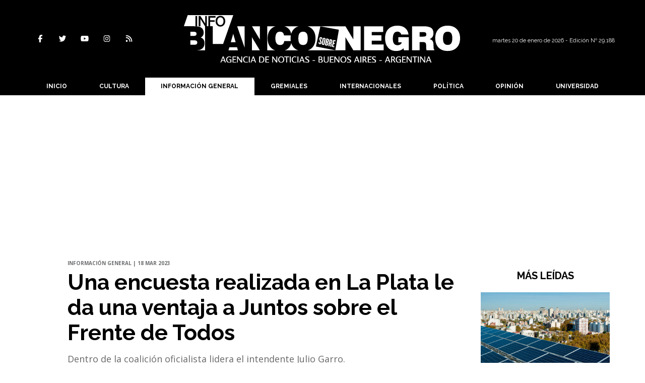

--- FILE ---
content_type: text/html; charset=utf-8
request_url: https://www.infoblancosobrenegro.com/nota/95115/una-encuesta-realizada-en-la-plata-le-da-una-ventaja-a-juntos-sobre-el-frente-de-todos/
body_size: 14224
content:
<!doctype html>
<html class="no-js" lang="es">

<head>

<base href="https://www.infoblancosobrenegro.com/">
<meta charset="utf-8">
<meta name="viewport"	 content="width=device-width , initial-scale=1, user-scalable=yes, minimum-scale=0.5, maximum-scale=2.0">
<meta name="language" content="es_ES"/>
<meta name="format-detection" content="telephone=no">
<meta name="generator" content="Vork.com.ar 2.0" />
<meta name="robots"	 content="index, follow" />
<meta itemprop="description" name="description" content="Dentro de la coalición oficialista lidera el intendente Julio Garro." />
<meta itemprop="keywords" name="keywords"content="Una, encuesta, realizada, en, La, Plata, le, da, una, ventaja, a, Juntos, sobre, el, Frente, de, Todos" />


<!-- Twitter Card data -->
<meta name="twitter:card" content="summary">
<meta name="twitter:site" content="@@infoblancosobre">
<meta name="twitter:title" content="Una encuesta realizada en La Plata le da una ventaja a Juntos sobre el Frente de Todos - Info Blanco Sobre Negro">
<meta name="twitter:description" content="Dentro de la coalición oficialista lidera el intendente Julio Garro.">
<meta name="twitter:creator" content="@@infoblancosobre">
<meta name="twitter:image" content="https://www.infoblancosobrenegro.com/uploads/noticias/2/2023/03/20230318092904_juntos.jpg">

<!-- Open Graph data -->
<meta property="og:title" content="Una encuesta realizada en La Plata le da una ventaja a Juntos sobre el Frente de Todos - Info Blanco Sobre Negro" />
<meta property="og:type" content="article" />
<meta property="og:url" content="https://www.infoblancosobrenegro.com/nota/95115/una-encuesta-realizada-en-la-plata-le-da-una-ventaja-a-juntos-sobre-el-frente-de-todos/" />
<meta property="og:image" content="https://www.infoblancosobrenegro.com/uploads/noticias/2/2023/03/20230318092904_juntos.jpg" />
<meta property="og:description" content="Dentro de la coalición oficialista lidera el intendente Julio Garro." />
<meta property="og:site_name" content="Info Blanco Sobre Negro" />
<meta property="og:locale" content="es_LA" />

<meta name="news_keywords" content="Una, encuesta, realizada, en, La, Plata, le, da, una, ventaja, a, Juntos, sobre, el, Frente, de, Todos" />
<meta property="article:tag" content="Una, encuesta, realizada, en, La, Plata, le, da, una, ventaja, a, Juntos, sobre, el, Frente, de, Todos">
<meta property="article:section" content="Información General">
<link rel="canonical" href="https://www.infoblancosobrenegro.com/nota/95115/una-encuesta-realizada-en-la-plata-le-da-una-ventaja-a-juntos-sobre-el-frente-de-todos/">
<link rel="author" href="./humans.txt" />
<link rel="shortcut icon" href="./uploads/cliente/favicon/20210804110325_cropped-sin-titulo-1-mesa-de-trabajo-1.png" type="image/png">
<link rel="apple-touch-icon-precomposed" href="./uploads/cliente/touch-icons/apple-touch-icon-precomposed/20210804110325_cropped-sin-titulo-1-mesa-de-trabajo-1.png">
<link rel="apple-touch-icon-precomposed" sizes="72x72" href="./uploads/cliente/touch-icons/apple-touch-icon-72x72-precomposed/20210804110325_cropped-sin-titulo-1-mesa-de-trabajo-1.png">
<link rel="apple-touch-icon-precomposed" sizes="76x76" href="./uploads/cliente/touch-icons/apple-touch-icon-76x76-precomposed/20210804110325_cropped-sin-titulo-1-mesa-de-trabajo-1.png">
<link rel="apple-touch-icon-precomposed" sizes="114x114" href="./uploads/cliente/touch-icons/apple-touch-icon-114x114-precomposed/20210804110325_cropped-sin-titulo-1-mesa-de-trabajo-1.png">
<link rel="apple-touch-icon-precomposed" sizes="120x120" href="./uploads/cliente/touch-icons/apple-touch-icon-120x120-precomposed/20210804110325_cropped-sin-titulo-1-mesa-de-trabajo-1.png">
<link rel="apple-touch-icon-precomposed" sizes="152x152" href="./uploads/cliente/touch-icons/apple-touch-icon-152x152-precomposed/20210804110325_cropped-sin-titulo-1-mesa-de-trabajo-1.png">
<link rel="apple-touch-icon-precomposed" sizes="144x144" href="./uploads/cliente/touch-icons/apple-touch-icon-144x144-precomposed/20210804110325_cropped-sin-titulo-1-mesa-de-trabajo-1.png">
<link rel="apple-touch-icon" href="./uploads/cliente/touch-icons/touch-icon-192x192/20210804110325_cropped-sin-titulo-1-mesa-de-trabajo-1.png">
<link rel="stylesheet" href="./style/style_1744657198.min.css"> 
<link href="https://fonts.googleapis.com/css?family=Raleway:regular,700" rel="stylesheet">
<link href="https://fonts.googleapis.com/css?family=Open+Sans:regular,700" rel="stylesheet">

 <style>

 .ftitulo{ font-family: Raleway, sans-serif; }
 .ftitulo.bold, .ftitulo .bold{ font-weight: 700; }
 .fparrafo{ font-family: Open Sans, sans-serif; }
 </style>
  <link rel="stylesheet" href="./js/owlcarousel/assets/owl.carousel.min_1744657197.min.css"> 
	<link rel="stylesheet" href="./js/owlcarousel/assets/owl.theme.default.min_1744657197.min.css"> 
<script src="https://code.jquery.com/jquery-3.3.1.js"  integrity="sha256-2Kok7MbOyxpgUVvAk/HJ2jigOSYS2auK4Pfzbm7uH60="  crossorigin="anonymous"></script>
<title>Una encuesta realizada en La Plata le da una ventaja a Juntos sobre el Frente de Todos - Info Blanco Sobre Negro</title>
<meta http-equiv="refresh" content="1800 ">

<link rel="stylesheet" href="./style/selection-sharer_1744657198.min.css"> 

	<script type="application/ld+json">
	{
	  "@context": "http://schema.org",
	  "@graph":[
			{
				"@type": "NewsArticle",
				"name":"Info Blanco Sobre Negro",
				"url":"https://www.infoblancosobrenegro.com/",
				"sameAs":[
					"https://www.facebook.com/Infoblancosobre/",
					"https://www.instagram.com/infoblancosobre/"
				],
				"logo":{
					"@type":"ImageObject",
					"@id":"https://www.infoblancosobrenegro.com/#logo",
					"inLanguage":"es-AR",
					"url":"./uploads/cliente/marca/20210813105119_info-blanco-sobre-negro-logo-ok.svg",
					"contentUrl":"./uploads/cliente/marca/20210813105119_info-blanco-sobre-negro-logo-ok.svg",
					"width": 214,
	        		"height": 60,
					"caption":"Info Blanco Sobre Negro"
				},
				"image":{
					"@id":"https://www.infoblancosobrenegro.com/#logo"
				}
			},

			{
				"@type":"WebSite",
				"@id":"https://www.infoblancosobrenegro.com/#website",
				"url":"https://www.infoblancosobrenegro.com/",
				"name":"Info Blanco Sobre Negro",
				"description":"Noticias, datos, comentarios, opinión, debate .  La Plata, Berisso, Ensenada, Provincia de Buenos Aires.",
				"publisher":{
				"@id":"https://www.infoblancosobrenegro.com/#organization"
			},
			"potentialAction":[
					{
						"@type":"SearchAction",
						"target":{
							"@type":"EntryPoint",
							"urlTemplate":"https://www.infoblancosobrenegro.com/resultados/?q={search_term_string}"
						},
					"query-input":"required name=search_term_string"
					}
				],
				"inLanguage":"es-AR"
			},

			{
				"@type":"ImageObject",
				"@id":"https://www.infoblancosobrenegro.com/uploads/noticias/2/2023/03/20230318092904_juntos.jpg",
				"inLanguage":"es-AR",
				"url":"https://www.infoblancosobrenegro.com/uploads/noticias/2/2023/03/20230318092904_juntos.jpg",
				"contentUrl":"https://www.infoblancosobrenegro.com/uploads/noticias/2/2023/03/20230318092904_juntos.jpg",
				"width":780,
				"height":446
			},


			{
				"@type":"WebPage",
				"@id":"https://www.infoblancosobrenegro.com/nota/95115/una-encuesta-realizada-en-la-plata-le-da-una-ventaja-a-juntos-sobre-el-frente-de-todos/#webpage",
				"url":"https://www.infoblancosobrenegro.com/nota/95115/una-encuesta-realizada-en-la-plata-le-da-una-ventaja-a-juntos-sobre-el-frente-de-todos/",
				"name":"Una encuesta realizada en La Plata le da una ventaja a Juntos sobre el Frente de Todos - Info Blanco Sobre Negro - Info Blanco Sobre Negro",
				"isPartOf":{
					"@id":"https://www.infoblancosobrenegro.com/#website"
				},
				"primaryImageOfPage":{
					"@id":"https://www.infoblancosobrenegro.com/nota/95115/una-encuesta-realizada-en-la-plata-le-da-una-ventaja-a-juntos-sobre-el-frente-de-todos/#primaryimage"
				},
				"datePublished":"", 
				"description":"Dentro de la coalición oficialista lidera el intendente Julio Garro.",
				"breadcrumb":{
					"@id":"https://www.infoblancosobrenegro.com/nota/95115/una-encuesta-realizada-en-la-plata-le-da-una-ventaja-a-juntos-sobre-el-frente-de-todos/#breadcrumb"
				},
				"inLanguage":"es-AR",
				"potentialAction":[
					{
						"@type":"ReadAction",
						"target":[
							"https://www.infoblancosobrenegro.com/nota/95115/una-encuesta-realizada-en-la-plata-le-da-una-ventaja-a-juntos-sobre-el-frente-de-todos/"
						]
					}
				]
			},

			{
				"@type":"BreadcrumbList",
				"@id":"https://www.infoblancosobrenegro.com/nota/95115/una-encuesta-realizada-en-la-plata-le-da-una-ventaja-a-juntos-sobre-el-frente-de-todos/#breadcrumb",
				"itemListElement":[
					{
					"@type":"ListItem",
					"position":1,
					"name":"Inicio",
					"item":"https://www.infoblancosobrenegro.com/"
					},
					{
					"@type":"ListItem",
					"position":2,
					"name":"Una encuesta realizada en La Plata le da una ventaja a Juntos sobre el Frente de Todos - Info Blanco Sobre Negro"
					}
				]
			},

			{
				"@type":"Article",
				"@id":"https://www.infoblancosobrenegro.com/nota/95115/una-encuesta-realizada-en-la-plata-le-da-una-ventaja-a-juntos-sobre-el-frente-de-todos/#article",
				"isPartOf":{
					"@id":"https://www.infoblancosobrenegro.com/nota/95115/una-encuesta-realizada-en-la-plata-le-da-una-ventaja-a-juntos-sobre-el-frente-de-todos/#webpage"
				},
				"headline":"Una encuesta realizada en La Plata le da una ventaja a Juntos sobre el Frente de Todos - Info Blanco Sobre Neg",
				"datePublished":"",
				"mainEntityOfPage":{
					"@id":"https://www.infoblancosobrenegro.com/nota/95115/una-encuesta-realizada-en-la-plata-le-da-una-ventaja-a-juntos-sobre-el-frente-de-todos/#webpage"
				},
				"publisher":{
					"@id":"https://www.infoblancosobrenegro.com/nota/95115/una-encuesta-realizada-en-la-plata-le-da-una-ventaja-a-juntos-sobre-el-frente-de-todos/#organization"
				},
				"image":{
					"@id":"https://www.infoblancosobrenegro.com/nota/95115/una-encuesta-realizada-en-la-plata-le-da-una-ventaja-a-juntos-sobre-el-frente-de-todos/#primaryimage"
				},
				"thumbnailUrl":"https://www.infoblancosobrenegro.com/uploads/noticias/2/2023/03/20230318092904_juntos.jpg",
				"articleSection":[
					"Información General"
				],
				"inLanguage":"es-AR"
			},

			{
				"@type":"Person",
				"@id":"https://www.infoblancosobrenegro.com/#/schema/person/9872b5799921e369f8f7385806fbc970",
				"name":"Info Blanco Sobre Negro"
			}


		]
	}
	</script>

<link rel="stylesheet" href="https://cdnjs.cloudflare.com/ajax/libs/OwlCarousel2/2.3.4/assets/owl.carousel.css">
<link rel="stylesheet" href="https://cdnjs.cloudflare.com/ajax/libs/OwlCarousel2/2.3.4/assets/owl.theme.default.min.css">
<style>.owl-theme .owl-nav.disabled+.owl-dots{
	margin-top:0px;
	margin-bottom:10px;
}</style>
<script src="https://cdnjs.cloudflare.com/ajax/libs/OwlCarousel2/2.3.4/owl.carousel.min.js"></script>
<script async src="https://pagead2.googlesyndication.com/pagead/js/adsbygoogle.js?client=ca-pub-4074173685826922" crossorigin="anonymous"></script>

<!-- Google tag (gtag.js) -->
<script async src="https://www.googletagmanager.com/gtag/js?id=G-PHR2HT7S6P"></script>
<script>
  window.dataLayer = window.dataLayer || [];
  function gtag(){dataLayer.push(arguments);}
  gtag('js', new Date());

  gtag('config', 'G-PHR2HT7S6P');
</script>
</head>
<!--                            
                               ====                         
                            =========                       
                        ====        ===                     
                     ====    +++++   ====                   
                   ===    ++++++++++   ===                  
                   ===   ++++++++++++    ===                
                    ===    +++++++++    ======              
                     ===    +++++     ==========            
                      ====        =====       ====    
                        ===    =====     +++    ====  
                        =========     ++++++++    ==== 
                        =======     ++++++++++++    ===
                      =========    +++++++++++++++    ===
                   =====     ====    +++++++++++++    ====
               ======         ====    ++++++++++      ====
            ======     ++++     ===    ++++++      ======
          =====      ++++++++    ====           ======
         ====     ++++++++++++    ====        ======
        ====     ++++++++++++++     ====   ======
        =====    +++++++++++++++    ===========
         ====    +++++++++++++     ========
          ====    ++++++++++       =====
           ====     ++++++       ======
            ====     +++       ======
             ====           ======
              ====        ======
               =====   =======
                ===========
                 ========            
                                                                        
 
 =============================================================================
 diseño y programación
 http://www.vork.com.ar
 info@vork.com.ar
 
 -->
<body class="bgbody nota">

<section class="ftitulo">
	<header class="d-none d-md-block bgprincipal" id="header_vorknews">
		<div class="boxed auto pl10 pr10 pt30 pb30">
			<div class="row">
				<div class="col-sm-4 equalheight tal modulo_redes_sociales align-middle">
					<div class="w100p">
						<div class="links_redes_sociales">
			<a class="dib" href="https://www.facebook.com/Infoblancosobre/" target="_blank">
		<span class="fa-stack fa-md mr dib">
		  <i class="fas cprincipal fa-circle fa-stack-2x"></i>
		  <i class="fab cwhite  fa-facebook-f fa-stack-1x fz15"></i>
		</span>
	</a>
	
		<a class="dib" href="https://twitter.com/infoblancosobre" target="_blank">
		<span class="fa-stack fa-md mr dib">
		  <i class="fas cprincipal fa-circle fa-stack-2x"></i>
		  <i class="fab cwhite  fa-twitter fa-stack-1x fz15"></i>
		</span>
	</a>
	
		<a class="dib" href="https://www.youtube.com/channel/UCgHfIx_Svq0YhbWiAwbUheQ" target="_blank">
		<span class="fa-stack fa-md mr dib">
		  <i class="fas cprincipal fa-circle fa-stack-2x"></i>
		  <i class="fab cwhite  fa-youtube fa-stack-1x fz15"></i>
		</span>
	</a>
	
		<a class="dib" href="https://www.instagram.com/infoblancosobre/" target="_blank">
		<span class="fa-stack fa-md mr dib">
		  <i class="fas cprincipal fa-circle fa-stack-2x"></i>
		  <i class="fab cwhite  fa-instagram fa-stack-1x fz15"></i>
		</span>
	</a>
	
		<a class="dib" href="./rss" target="_blank">
		<span class="fa-stack fa-md mr dib">
		  <i class="fas cprincipal fa-circle fa-stack-2x"></i>
		  <i class="fa cwhite fa-rss fa-stack-1x fz15"></i>
		</span>
	</a>
	</div>
					</div>
				</div>
				<!-- <div class="col-md-3 tac equalheight modulo_clima d-none d-md-flex">
					<div class="middle_magic">
						<div>
													</div>
					</div>
				</div> -->
				<div class="col-sm-5 equalheight modulo_logo">
					<div class="w100p vertical-center horizontal-center">
						<a href="./" class="db mr50" id="logo"><img src="./uploads/cliente/marca/20210813105119_info-blanco-sobre-negro-logo-ok.svg" width="550" class="db auto" alt="Info Blanco Sobre Negro" ></a>
					</div>
				</div>
				<div class="col-sm-3 equalheight modulo_buscador align-middle">
					<div class="vertical-center">
						<div class="tar pt5p w100p">
							<div class="fz11 lh18 tar mb5">
								<span class="capitalize cwhite">martes 20 de enero de 2026  - Edición Nº 29.188
</span>
							</div>
													</div>
					</div>
				</div>
			</div>
		</div>
		<div class="bgprincipal">
			
<script src="./js/menu_vorknews_1744657197.min.js"></script> 
<nav id="menu_header_vorknews" class="ftitulo fz12 ttu lh35 lsn tac auto boxed">
	<ul class="w100p" style="display: inline-flex;justify-content: space-between;">

			<li class="dib">
				<a class="tdn pl10 pr10 cwhite btn-principal db hover_menu bgprincipal  " href="./">Inicio</a>
			</li>
						<li class="dib ">
				<a class="tdn pl10 pr10 cwhite btn-principal db hover_menu bgprincipal "  href="./seccion/cultura/">Cultura</a>
							</li>
						<li class="dib ">
				<a class="tdn pl10 pr10 cwhite btn-principal db hover_menu bgprincipal active"  href="./seccion/informacion-general/">Información General</a>
							</li>
						<li class="dib ">
				<a class="tdn pl10 pr10 cwhite btn-principal db hover_menu bgprincipal "  href="./seccion/gremiales/">Gremiales</a>
							</li>
						<li class="dib ">
				<a class="tdn pl10 pr10 cwhite btn-principal db hover_menu bgprincipal "  href="./seccion/internacionales/">Internacionales</a>
							</li>
						<li class="dib ">
				<a class="tdn pl10 pr10 cwhite btn-principal db hover_menu bgprincipal "  href="./seccion/politica/">Política</a>
							</li>
						<li class="dib ">
				<a class="tdn pl10 pr10 cwhite btn-principal db hover_menu bgprincipal "  href="./seccion/opinion/">Opinión</a>
							</li>
						<li class="dib ">
				<a class="tdn pl10 pr10 cwhite btn-principal db hover_menu bgprincipal "  href="./seccion/universidad/">Universidad</a>
							</li>
				
	</ul>
</nav>
<script>
 $(document).ready(function() {
	 $("#menu_header_vorknews .menu-dropdown > a").click(function(e){
			e.preventDefault();
		});
		$("#menu_header_vorknews .menu-dropdown").hover(function(e){
			var text = $(this).find(".more").text();
			$(this).find(".more").text(
				text == "+" ? "-" : "+"
			);
 		});
	acomoda_menu();
 })
</script> 













<!-- Menu anterior -->
<!--<nav id="menu_header_vorknews" class="ftitulo fz12 ttu lh35 lsn tac auto boxed">
	<ul class="lsn">
		<div class="row around-xs ml0 mr0">
			<li class="col-xs">
				<a class="tdn cwhite btn-principal db hover_menu bgsecundario  " href="./">Inicio</a>
			</li>
						<li class="col-xs ">
				<a class="tdn cwhite btn-principal db hover_menu bgsecundario " href="./seccion/cultura/">Cultura</a>
							</li>
						<li class="col-xs ">
				<a class="tdn cwhite btn-principal db hover_menu bgsecundario active" href="./seccion/informacion-general/">Información General</a>
							</li>
						<li class="col-xs ">
				<a class="tdn cwhite btn-principal db hover_menu bgsecundario " href="./seccion/gremiales/">Gremiales</a>
							</li>
						<li class="col-xs ">
				<a class="tdn cwhite btn-principal db hover_menu bgsecundario " href="./seccion/internacionales/">Internacionales</a>
							</li>
						<li class="col-xs ">
				<a class="tdn cwhite btn-principal db hover_menu bgsecundario " href="./seccion/politica/">Política</a>
							</li>
						<li class="col-xs ">
				<a class="tdn cwhite btn-principal db hover_menu bgsecundario " href="./seccion/opinion/">Opinión</a>
							</li>
						<li class="col-xs ">
				<a class="tdn cwhite btn-principal db hover_menu bgsecundario " href="./seccion/universidad/">Universidad</a>
							</li>
					</div>
	</ul>
</nav>
<script>
 $(document).ready(function() {
	 $("#menu_header_vorknews .menu-dropdown > a").click(function(e){
			e.preventDefault();
		});
 })
</script>-->
		</div>
	</header>
<div class="w100p z9999 db dn-md" id="menu_header_fixed">
	<div class="barra_muestra_menu p10 bgprincipal ">
		<div class="row middle-xs">
			<a href="./" class="col-xs tal logo-botonera">
				<img src="./uploads/cliente/logo_botonera/20210810094650_info-blanco-sobre-negro-logo-cabecera.svg" alt="" class="ml10" style="height: 39px;" >
			</a>

			<div class="col-3 dn dn-lg">
				<div id="search" class="">
	<form action="./resultados/" class="posr"  method="get"  class="form-buscador">
		<input type="text" placeholder="Buscar" class="fz11 ftitulo bgwhite p9" name="q" required style="color: rgb(153, 153, 153);border:none;border-radius:0px;"><button type="submit" class="posa top right mr8 mt3  ctextlight" id="boton-buscador"><i class="fa fa-search"></i></button>
	</form>
</div>



<script>
$(function() {
	var form = $('.form-buscador');

	form.each(function(index) {
		$(this).vorkForm({
			sendMethod:   "submit",             			submitButton: "#boton-buscador", 			onErrors: function(m) {
			}
		});
	});
});
</script>
			</div>

			<div class="col-3 tar ftitulo cwhite pr10 fz15 bold lh18 dn dib-md ">
				<span class="capitalize">20/01/2026</span>  - Edición Nº 29.188
			</div>

			<a href="javascript:;" class="dib muestra_menu col tar last-xs">
				<i id="icon-menu" class="fa fa-bars fa-2x cwhite"></i>
			</a>
		</div>
		<div class="row">
		<nav class="menu-mobile fz12 ttu lh35 lsn tac  left dn bgsecundario" style="margin: auto;
    text-align: center;height:100vh;background:transparent;padding-top:50px;max-width: 450px !important;">
			<ul class="lsn">
				<li class="db">
					<a class="tdn cwhite btn-principal dib fz14 hover_menu w100p  bgprincipal bgprincipal-hover  " href="./">Inicio</a>
				</li>
									<li class="db ">
						<a class="tdn cwhite fz14 btn-principal dib hover_menu w100p  bgprincipal bgprincipal-hover " href="./seccion/cultura/">Cultura</a>
											</li>
									<li class="db ">
						<a class="tdn cwhite fz14 btn-principal dib hover_menu w100p  bgprincipal bgprincipal-hover active" href="./seccion/informacion-general/">Información General</a>
											</li>
									<li class="db ">
						<a class="tdn cwhite fz14 btn-principal dib hover_menu w100p  bgprincipal bgprincipal-hover " href="./seccion/gremiales/">Gremiales</a>
											</li>
									<li class="db ">
						<a class="tdn cwhite fz14 btn-principal dib hover_menu w100p  bgprincipal bgprincipal-hover " href="./seccion/internacionales/">Internacionales</a>
											</li>
									<li class="db ">
						<a class="tdn cwhite fz14 btn-principal dib hover_menu w100p  bgprincipal bgprincipal-hover " href="./seccion/politica/">Política</a>
											</li>
									<li class="db ">
						<a class="tdn cwhite fz14 btn-principal dib hover_menu w100p  bgprincipal bgprincipal-hover " href="./seccion/opinion/">Opinión</a>
											</li>
									<li class="db ">
						<a class="tdn cwhite fz14 btn-principal dib hover_menu w100p  bgprincipal bgprincipal-hover " href="./seccion/universidad/">Universidad</a>
											</li>
								<li class="db bgprincipal search-container" style="padding-top:30px;">
					<div id="search-mobile" class="p5 ">
						<form action="./resultados/" class="posr"  method="get" class="form-buscador" >
							<input type="text" style="border: none;border-radius: 0px;" placeholder="Buscar" id="input-buscar-mobile" class="fz11 ftitulo bgwhite p9 bdn" name="q" required="required" style="color: rgb(153, 153, 153);"><button type="submit" class="posa top right mr8 ctextlight" id="boton-buscador"><i class="fa fa-search"></i></button>
						</form>
					</div>

				</li>
				<li  style="padding-top:10px;">
				<div class="links_redes_sociales">
											<a class="dib" href="https://www.facebook.com/Infoblancosobre/" target="_blank">
						<span class="fa-stack fa-md mr dib">
						<i class="fas cprincipal fa-circle fa-stack-2x"></i>
						<i class="fab cwhite  fa-facebook-f fa-stack-1x fz18"></i>
						</span>
					</a>
					
										<a class="dib" href="https://twitter.com/infoblancosobre" target="_blank">
						<span class="fa-stack fa-md mr dib">
						<i class="fas cprincipal fa-circle fa-stack-2x"></i>
						<i class="fab cwhite  fa-twitter fa-stack-1x fz18"></i>
						</span>
					</a>
					
										<a class="dib" href="https://www.youtube.com/channel/UCgHfIx_Svq0YhbWiAwbUheQ" target="_blank">
						<span class="fa-stack fa-md mr dib">
						<i class="fas cprincipal fa-circle fa-stack-2x"></i>
						<i class="fab cwhite  fa-youtube fa-stack-1x fz18"></i>
						</span>
					</a>
					
										<a class="dib" href="https://www.instagram.com/infoblancosobre/" target="_blank">
						<span class="fa-stack fa-md mr dib">
						<i class="fas cprincipal fa-circle fa-stack-2x"></i>
						<i class="fab cwhite  fa-instagram fa-stack-1x fz18"></i>
						</span>
					</a>
					
										<a class="dib" href="./rss" target="_blank">
						<span class="fa-stack fa-md mr dib">
						<i class="fas cprincipal fa-circle fa-stack-2x"></i>
						<i class="fa cwhite fa-rss fa-stack-1x fz18"></i>
						</span>
					</a>
					</div>

				</li>
			</ul>
		</nav>
		</div>

	</div>
</div>
<script>
 let menu=false;
 $(document).ready(function() {
	 $(".menu-mobile .menu-dropdown > a").click(function(e){
			e.preventDefault();
			$(".menu-mobile>ul>li").not(".menu-dropdown, .search-container").slideToggle();
			$(this).siblings("ul").slideToggle();

			var text = $(this).find(".more").text();
			$(this).find(".more").text(
				text == "+" ? "-" : "+"
			);
		});
	$('#icon-menu').click(function (e) { 
		if(!menu){
			$('#icon-menu').removeClass('fa-bars');
			$('#icon-menu').addClass('fa-bars');
			menu=true;
		}else{
			$('#icon-menu').addClass('fa-bars');
			$('#icon-menu').removeClass('fa-bars');
			menu=false;
		}
	});
 })
</script>
<div class="bgcaja boxed auto">
	<section id="main" class="pb20">
		<div class="row">
			<div id="columna-noticia-1" class="col-12 col-md-9">
								<div class="row pb3p">
					<div class="pt3p pb3p col-offset-0 col-md-offset-1 col-12 col-md-11 nota-encabezado">
						<h4 class="fparrafo clightgrey bold fz10 lh15 ttu mb5">Información General | 18 mar 2023</h4>
						<h3 class="fparrafo cprincipal bold fz12 lh16 ttu mb5"></h3>
						<h1 class="ftitulo cblack fz43 mb15 bold lh50">Una encuesta realizada en La Plata le da una ventaja a Juntos sobre el Frente de Todos</h1>
						<h2 class="fparrafo ctext fz18 lh25">Dentro de la coalición oficialista lidera el intendente Julio Garro.</h2>
						<hr class="mt2p bdb bdtextlight">
					</div>
											<div class="col-offset-0 col-md-offset-1 col-12 col-md-11">
							<div class="owl-carousel owl-theme carousel-nota">
																							    <div class="item">
										<img src="./uploads/noticias/5/2023/03/20230318092904_juntos.jpg" class="maw100pc" alt="">
																					<div class="epigrafe">Garro en la inauguración de un nuevo local en la ciudad</div>
																			</div>
															</div>
						</div>
										<!-- TAGS -->
											<div class="col-12 col-md-10 col-md-offset-2 fz10 lh12">
							<div class="bdb bdtextlight tar mt5 pt8 pb8">
								<span class='cprincipal'>TAGS: </span>
								<a href="./tag/69/La Plata" class="ctext cprincipal-hover">LA PLATA</a>, <a href="./tag/245/Frente de Todos" class="ctext cprincipal-hover">FRENTE DE TODOS</a>, <a href="./tag/380/Victoria Tolosa Paz" class="ctext cprincipal-hover">VICTORIA TOLOSA PAZ</a>, <a href="./tag/1018/julio garro" class="ctext cprincipal-hover">JULIO GARRO</a>, <a href="./tag/2572/juntos" class="ctext cprincipal-hover">JUNTOS</a>, <a href="./tag/91351/CB Consultora" class="ctext cprincipal-hover">CB CONSULTORA</a>							</div>
						</div>
										<div class="col-12 col-md-10 col-md-offset-2 fz10 lh12">
						<div class="bdb bdtextlight tar mb8 pt8 pb8">
							<div class="sharethis-inline-share-buttons"></div>
						</div>
					</div>
				</div>
								<div class="row">
					



					<script>
					$(function(){
						var div_relacionadas_internas=[];
												parrafos_nota = $('.texto_nota p').length;
						cada_tres = 3;
						$.each(div_relacionadas_internas, function( index, value ) {
						$('.texto_nota p:nth-child('+cada_tres+')').before(div_relacionadas_internas[index]);
						cada_tres = cada_tres+3;
						});
						consoe.log("pone");

					});
				</script>


					<div class="col-12 col-md-2 fparrafo fz10 lh14 posr ctext columnista">
											</div>


					<div class="col-12 col-md-10 fparrafo ctext fz16 lh28 mb20">
						<style>
							.wysiwyg figure video{
								width:100%;
							}
						</style>
						<div class="wysiwyg mb15 texto_nota" style="color:black;line-height:30px;">
														<p>Una encuesta de CB Consultora realizada en la ciudad de La Plata a más de mil personas posiciona al intendente local, Julio Garro, con un 56 % de imagen positiva en la gestión y una diferencia de 12 puntos contra cuatro candidatos del Frente de Todos, entre ellos Tolosa Paz y el ex intendente Julio Alak.</p>

<p>Además, el espacio de Juntos aparece como el más elegido en la capital de la provincia, con un 41% de intención de votos de cara a las próximas elecciones, seguido por el Frente de Todos con el 33%. </p>

<p> </p>

<p style="text-align: center;"><img alt="" src="/vadmin/js/ckeditor/../../../uploads/ckeditor/2023/03/20230318092528_whatsapp-image-2023-03-17-at-21-45-02.jpg" style="width: 730px; height: 338px;" /></p>

<p> </p>

<p>En relación con la interna, Garro consolida una amplia ventaja sobre otros dirigentes del espacio que buscan competir en una interna electoral, al consolidar un 32.1% de los votos en una eventual interna, seguido por el exdiputado radical Sergio Panella, que trabaja políticamente con Maximiliano Abad y aparece segundo en intención de votos con el 5.6%; y los dirigentes Daniel Lipovetsky con el 2.1% y Juan Pablo Allan con el 1.9%. </p>

<p>Por el lado del Frente de Todos la principal alternativa, según la encuesta de CB Consultora, es la ministra de Desarrollo Social de la Nación, Victoria Tolosa Paz, con una intención de votos del 12.1%, seguida por el ministro de Justicia de la provincia y ex intendente de La Plata, Julio Alak, con el 11.5%.  Dentro de este mismo espacio, el concejal Luis Arias mide 5.8% y Guillermo Escudero el 4.2%.</p>

<p> </p>

<p style="text-align: center;"><img alt="" src="/vadmin/js/ckeditor/../../../uploads/ckeditor/2023/03/20230318092547_whatsapp-image-2023-03-17-at-21-45-02-1.jpg" style="width: 730px; height: 338px;" /></p>

<p> </p>

<p>En el segmento de candidato a gobernador, Juntos cosecha un 26.6% de intención de votos, con Diego Santilli que se lleva el 19.3% y Cristian Ritondo con el 7.3%; y el Frente de Todos, con el actual gobernador Áxel Kicillof, se encuentra con un respaldo del 24.8%. </p>

<p>Finalmente, en la categoría a candidatos a Presidente, la interna de Horacio Rodríguez Larreta con Patricia Bullrich concentra el 33.1% de los votos, quedando el actual Jefe de Gobierno porteño con un 15.1% de los votos, la líder del PRO con 14.3% y María Eugenia Vidal con 4.2%. </p>

<p>Por el lado del Frente de Todos, Cristina Fernández de Kirchner aparece como la mejor opción para el oficialismo nacional en La Plata con el 19.7%, seguida por Sergio Massa con el 7.8% y Alberto Fernández con el 3.6%, dejando al actual oficialismo nacional con una intención de voto del 31.2%.</p>

<p> </p>

<p style="text-align: center;"><img alt="" src="/vadmin/js/ckeditor/../../../uploads/ckeditor/2023/03/20230318092605_whatsapp-image-2023-03-17-at-21-45-03.jpg" style="width: 730px; height: 338px;" /></p>						</div>
						<div id="modulo_banners_bajo_noticia" class="">
</div>							<section id="facebook_comments">
				<span class="ctitulo fz22 bold ftitulo lh36 mb15">OPINÁ, DEJÁ TU COMENTARIO:</span>
		<div class="fb-comments" data-href="https://www.infoblancosobrenegro.com/nota/95115/una-encuesta-realizada-en-la-plata-le-da-una-ventaja-a-juntos-sobre-el-frente-de-todos/" data-width="auto" data-num-posts="7"></div>
	</section>
						<!-- Composite Start -->
<div id="M816316ScriptRootC1332095"></div>
<script src="https://jsc.mgid.com/i/n/infoblancosobrenegro.com.1332095.js" async></script>
<!-- Composite End -->
						       
						<span class="ctitulo fz22 bold ftitulo lh36 mt3p dib ttu mb15">Más Noticias</span>
						<section id="mas-noticias" class="pt2p">
							<article class="noticia-18 bdb bdtextlight pb2p mb4p has_image ">
	<a href="./nota/111357/se-defendio-el-residente-del-hospital-san-martin-de-la-plata-suspendido-por-mensajes-discriminatorios-la-medida-es-ilegitima/" class="db">
		<div class="row">
							<div class="col-12 col-md-3 mb10">
					<figure class="posr">
						<div class="ovh">
							<img src="./uploads/noticias/3/2026/01/20260120084948_captura-de-pantalla-20-1-2026-84944-www-google-com.jpg" class="d-block d-md-none" alt="Se defendió el residente del Hospital San Martin de La Plata suspendido por mensajes discriminatorios: &quot;la medida es ilegítima&quot;">
							<img src="./uploads/noticias/4/2026/01/20260120084948_captura-de-pantalla-20-1-2026-84944-www-google-com.jpg" class="d-none d-md-block" alt="Se defendió el residente del Hospital San Martin de La Plata suspendido por mensajes discriminatorios: &quot;la medida es ilegítima&quot;">
						</div>
					</figure>
				</div>
						<div class="col-12 col-md-9 mb10">
				<h3 class="fparrafo cprincipal fz11 lh20 ttu bold">&quot;Carente de sustento&quot;</h3>
				<h2 class="ftitulo bold ctitle fz22 lh30">Se defendió el residente del Hospital San Martin de La Plata suspendido por mensajes discriminatorios: &quot;la medida es ilegítima&quot;</h2>
			</div>
		</div>
	</a>
</article>
<article class="noticia-18 bdb bdtextlight pb2p mb4p has_image ">
	<a href="./nota/111360/los-usuarios-de-provincia-compras-nbsp-podran-acceder-a-miles-de-productos-en-18-cuotas-sin-interes/" class="db">
		<div class="row">
							<div class="col-12 col-md-3 mb10">
					<figure class="posr">
						<div class="ovh">
							<img src="./uploads/noticias/3/2026/01/20260120115557_bbac.jpg" class="d-block d-md-none" alt="Los usuarios de Provincia Compras podrán acceder a miles de productos en 18 cuotas sin interés">
							<img src="./uploads/noticias/4/2026/01/20260120115557_bbac.jpg" class="d-none d-md-block" alt="Los usuarios de Provincia Compras podrán acceder a miles de productos en 18 cuotas sin interés">
						</div>
					</figure>
				</div>
						<div class="col-12 col-md-9 mb10">
				<h3 class="fparrafo cprincipal fz11 lh20 ttu bold">Del 20 al 23 de enero</h3>
				<h2 class="ftitulo bold ctitle fz22 lh30">Los usuarios de Provincia Compras podrán acceder a miles de productos en 18 cuotas sin interés</h2>
			</div>
		</div>
	</a>
</article>
<article class="noticia-18 bdb bdtextlight pb2p mb4p has_image ">
	<a href="./nota/111359/familiares-y-amigos-de-yanina-correa-concentraran-este-martes-nbsp-en-520-y-215-para-reclamar-que-se-intensifique-la-busqueda/" class="db">
		<div class="row">
							<div class="col-12 col-md-3 mb10">
					<figure class="posr">
						<div class="ovh">
							<img src="./uploads/noticias/3/2026/01/20260120113401_yanina.jpg" class="d-block d-md-none" alt="Familiares y amigos de Yanina Correa concentrarán este martes en 520 y 215 para reclamar que se intensifique la búsqueda">
							<img src="./uploads/noticias/4/2026/01/20260120113401_yanina.jpg" class="d-none d-md-block" alt="Familiares y amigos de Yanina Correa concentrarán este martes en 520 y 215 para reclamar que se intensifique la búsqueda">
						</div>
					</figure>
				</div>
						<div class="col-12 col-md-9 mb10">
				<h3 class="fparrafo cprincipal fz11 lh20 ttu bold">Abasto</h3>
				<h2 class="ftitulo bold ctitle fz22 lh30">Familiares y amigos de Yanina Correa concentrarán este martes en 520 y 215 para reclamar que se intensifique la búsqueda</h2>
			</div>
		</div>
	</a>
</article>
						</section>
						<div id="modulo_banners_bajo_relacionadas" class="">
</div>						<div id="modulo_banners_bajo_comentarios" class="">
</div>					</div>
				</div>
			</div>
			<div id="columna-noticia-2" class="col-12 col-md-3 mt-md-20">
				<aside>
		<script type="text/javascript" src="js/encuestas.js"></script>
		<section id="encuestas" class="mb10 tac">
			<div id='encuesta' class=""></div>
		</section>
		<div id="modulo_banners_bajo_encuesta" class="">
</div></aside>
				<aside id="notas_mas_leidas" class="bgwhite p10 mb15 mt15">
    <h1 class="ttu tac cprincipal bold fz20 lh26 mb10">MÁS LEÍDAS</h1>
    <article class="noticia-12g pb4p pt4p has_image ">
	<a href="./nota/111348/la-provincia-de-buenos-aires-reglamento-la-generacion-de-energia-renovable-de-forma-comunitaria/">
		<figure class="posr mb10">
			<div class="ovh">
				<img src="./uploads/noticias/3/2026/01/20260119100558_aa.jpg" alt="La Provincia de Buenos Aires reglamentó la generación de energía renovable de forma comunitaria" class="z9">
			</div>
		</figure>
		<div>
			<h2 class="ftitulo bold ctitle fz20 lh26">La Provincia de Buenos Aires reglamentó la generación de energía renovable de forma comunitaria</h2>
		</div>
		<div class="clear"></div>
	</a>
</article>
    <article class="noticia-12 bdt bdtextlight pb4p pt4p has_image ">
	<a href="./nota/111350/la-uta-y-las-camaras-empresarias-se-vuelven-a-reunir-para-continuar-con-la-paritaria/" class="db">
		<div class="row">
			<figure class="col-4 posr">
				<div class="ovh">
					<img src="./uploads/noticias/4/2026/01/20260119112455_ff.jpg" alt="La UTA y las cámaras empresarias se vuelven a reunir para continuar con la paritaria" class="z9">
				</div>
			</figure>
			<div class="pl4 col-8">
				<h4 class="ftitulo ctitle fz12 lh16">La UTA y las cámaras empresarias se vuelven a reunir para continuar con la paritaria</h4>
				<span class="fz11 ctitle"></span>
			</div>

		</div>
	</a>
</article>
<article class="noticia-12 bdt bdtextlight pb4p pt4p has_image ">
	<a href="./nota/111351/charlas-y-entrega-de-repelentes-en-la-plata-siguen-las-actividades-para-prevenir-el-hantavirus-y-el-dengue/" class="db">
		<div class="row">
			<figure class="col-4 posr">
				<div class="ovh">
					<img src="./uploads/noticias/4/2026/01/20260119172603_d.jpg" alt="Charlas y entrega de repelentes en La Plata: siguen las actividades para prevenir el hantavirus y el dengue" class="z9">
				</div>
			</figure>
			<div class="pl4 col-8">
				<h4 class="ftitulo ctitle fz12 lh16">Charlas y entrega de repelentes en La Plata: siguen las actividades para prevenir el hantavirus y el dengue</h4>
				<span class="fz11 ctitle"></span>
			</div>

		</div>
	</a>
</article>
<article class="noticia-12 bdt bdtextlight pb4p pt4p has_image ">
	<a href="./nota/111355/la-afa-extendio-una-semana-mas-el-mercado-de-pases/" class="db">
		<div class="row">
			<figure class="col-4 posr">
				<div class="ovh">
					<img src="./uploads/noticias/4/2026/01/20260119184526_afa.jpg" alt="La  AFA extendió una semana más el mercado de pases" class="z9">
				</div>
			</figure>
			<div class="pl4 col-8">
				<h4 class="ftitulo ctitle fz12 lh16">La  AFA extendió una semana más el mercado de pases</h4>
				<span class="fz11 ctitle"></span>
			</div>

		</div>
	</a>
</article>
<article class="noticia-12 bdt bdtextlight pb4p pt4p has_image ">
	<a href="./nota/111349/esta-afectado-el-suministro-de-agua-en-dos-zonas-de-los-hornos/" class="db">
		<div class="row">
			<figure class="col-4 posr">
				<div class="ovh">
					<img src="./uploads/noticias/4/2026/01/20260119104143_gg.jpg" alt="Está afectado el suministro de agua en dos zonas de Los Hornos" class="z9">
				</div>
			</figure>
			<div class="pl4 col-8">
				<h4 class="ftitulo ctitle fz12 lh16">Está afectado el suministro de agua en dos zonas de Los Hornos</h4>
				<span class="fz11 ctitle"></span>
			</div>

		</div>
	</a>
</article>
    <div class="clear"></div>
</aside>
<div id="modulo_banners_bajo_mas_leidas" class="">
</div>				
<script src="./js/vorkform/vorkform_1744657197.min.js"></script> 
<script type="text/javascript">
$(function() {
	$("#newsletter_form").vorkForm({
		errorClass: "error",                		sendMethod: "ajax",                 		submitButton: "#newsletter_submit", 		onSendEnd:function() {
			$('#newsletter_form').find('.boton').fadeOut(400)
			$('#newsletter_form').find('#newsletter_mail').val('Gracias!');
		}
	});
});
</script>

<div id="newsletter" class="p20 bgprincipal cfondo pt20 mb15">
	<h1 class="ftitulo fz24 lh26 cwhite">NEWSLETTER</h1>
	<p class="fz12 fparrafo cwhite">Suscríbase a nuestro boletín de noticias</p>
	<form id="newsletter_form" action="./ajax/newsletter.php" method="post" accept-charset="utf-8" class="posr">
		<input type="email" name="newsletter_mail" id="newsletter_mail" placeholder="Su email aquí" required="required" class="bdfondo bgwhite p8 fll ctext fparrafo fz12 g12"/>
		<a href="javascript:;" class="posa top right mr8 mt6" id="newsletter_submit"><i class="fa fa-chevron-right"></i></a>
		<div class="clear"></div>
	</form>
</div>
<div id="modulo_banners_bajo_newsletter" class="">
</div>				<div class="dn db-md">
									</div>
				<div class="ovh dn db-md">
									</div>
			</div>
		</div>
		<div id="modulo_banners_pie_de_pagina" class="">
</div>	</section>
</div>


<style type="text/css">
	.wysiwyg img{
			max-width: 100%;
			height: auto!important;
	}

	
	.wysiwyg div.embeddedContent {
		height: 0;
		overflow: hidden;
		padding-bottom: 56.25%;
		padding-top: 30px;
		position: relative;
    }
	.wysiwyg div.embeddedContent iframe, .wysiwyg div.embeddedContent object, .wysiwyg div.embeddedContent embed {
		height: 100%;
		left: 0;
		position: absolute;
		top: 0;
		width: 100%;
    }


	@media only screen and (max-width: 550px) {
		.relacionadas_internas{
			margin: 7% 0;
			padding: 10px 0 15px;
		}
		.relacionadas_internas > a .g3{
			width: 49.09457627%;
			padding-right: 10px;
		}
		.relacionadas_internas > a .g8{
			width: 49.09457627%;
			font-size: 16px;
			line-height: 21px;
		}

		.relacionadas_internas > a .g8 .volanta{
			display: none;
		}
	}
</style>
<footer class="bgblack bdrbl pt20 pb20">
	<div class="auto boxed">
		<div class="row">
			<div class="col-12 col-md-3 mb">
				<div class="vertical-center">
					<div class="w100p">
						<a href="./" class="dib w100p" id="logo"><img src="./uploads/cliente/logo_botonera/20210810094650_info-blanco-sobre-negro-logo-cabecera.svg" width="100%" alt="Info Blanco Sobre Negro" ></a>
					</div>
				</div>
			</div>
			<div class="col-12 col-md-9 tar social-container mb">
				<div class="links_redes_sociales">
			<a class="dib" href="https://www.facebook.com/Infoblancosobre/" target="_blank">
		<span class="fa-stack fa-md mr dib">
		  <i class="fas cprincipal fa-circle fa-stack-2x"></i>
		  <i class="fab cwhite  fa-facebook-f fa-stack-1x fz15"></i>
		</span>
	</a>
	
		<a class="dib" href="https://twitter.com/infoblancosobre" target="_blank">
		<span class="fa-stack fa-md mr dib">
		  <i class="fas cprincipal fa-circle fa-stack-2x"></i>
		  <i class="fab cwhite  fa-twitter fa-stack-1x fz15"></i>
		</span>
	</a>
	
		<a class="dib" href="https://www.youtube.com/channel/UCgHfIx_Svq0YhbWiAwbUheQ" target="_blank">
		<span class="fa-stack fa-md mr dib">
		  <i class="fas cprincipal fa-circle fa-stack-2x"></i>
		  <i class="fab cwhite  fa-youtube fa-stack-1x fz15"></i>
		</span>
	</a>
	
		<a class="dib" href="https://www.instagram.com/infoblancosobre/" target="_blank">
		<span class="fa-stack fa-md mr dib">
		  <i class="fas cprincipal fa-circle fa-stack-2x"></i>
		  <i class="fab cwhite  fa-instagram fa-stack-1x fz15"></i>
		</span>
	</a>
	
		<a class="dib" href="./rss" target="_blank">
		<span class="fa-stack fa-md mr dib">
		  <i class="fas cprincipal fa-circle fa-stack-2x"></i>
		  <i class="fa cwhite fa-rss fa-stack-1x fz15"></i>
		</span>
	</a>
	</div>
			</div>
		</div>


		<div class="col-12 mtg ptbg bdwhite bdt tac pt1p pb1p">
			<nav class="fz10 ttu">
		<a class="ftitulo bold fz11 tdn cwhite cprincipal-hover h_tdu mr1p ml1p  " href="./seccion/cultura/">Cultura</a>
		<a class="ftitulo bold fz11 tdn cwhite cprincipal-hover h_tdu mr1p ml1p  is_current" href="./seccion/informacion-general/">Información General</a>
		<a class="ftitulo bold fz11 tdn cwhite cprincipal-hover h_tdu mr1p ml1p  " href="./seccion/gremiales/">Gremiales</a>
		<a class="ftitulo bold fz11 tdn cwhite cprincipal-hover h_tdu mr1p ml1p  " href="./seccion/internacionales/">Internacionales</a>
		<a class="ftitulo bold fz11 tdn cwhite cprincipal-hover h_tdu mr1p ml1p  " href="./seccion/politica/">Política</a>
		<a class="ftitulo bold fz11 tdn cwhite cprincipal-hover h_tdu mr1p ml1p  " href="./seccion/opinion/">Opinión</a>
		<a class="ftitulo bold fz11 tdn cwhite cprincipal-hover h_tdu mr1p ml1p  " href="./seccion/universidad/">Universidad</a>
		<br>
		<a class="ftitulo bold fz11 tdn cwhite cprincipal-hover h_tdu mr1p ml1p  " href="./contacto/">Contacto</a>
	</nav>
		</div>

		<hr class="bdwhite bdt mb20">
		<div class="row">
			<div class="col-12 col-md-10 mb30">
				<div class="db dib-md tac tal-md mb20 mb-md-0">
									</div>
				<div class="fz10 lh18 cwhite db dib-md vam tac tal-md">
					<p><strong>Propietario:</strong> Nicolas Harispe<br />
<strong>Director Responsable:</strong> Nicolas Harispe<br />
<strong>Domicilio Legal:</strong> Calle 44 N 798, La Plata – BsAs – Arg<strong>r<br />
Registro de publicación intelectual: RL-2025-45260376-APN-DNDA#MJ</strong></p>				</div>
			</div>
			<div class="col-12 col-md-2 tac tar-md vam">
				<style>
a.vork{display: inline-block;width: 100px;height: 35px;white-space: nowrap;overflow: hidden;}
a.vork:hover >img{margin-top: -37px;}
</style>
<a href="http://www.vorknews.com.ar/" target="_blank" class="vork hbg mt-md-15" ><img src="./images/vork_logo.svg" width="100" class="vam" alt="Vorknews Sistema para diarios online" /></a>
			</div>
		</div>
	</div>

</footer>

</section>
<script>
	gtag('event', 'Información General', {
      'event_category': 'Seccion',
      'event_label': 'https://www.infoblancosobrenegro.com/nota/95115/una-encuesta-realizada-en-la-plata-le-da-una-ventaja-a-juntos-sobre-el-frente-de-todos/'
    });
</script>
<link rel="stylesheet" href="./js/fancybox/dist/fancybox_1744657197.min.css"> 
<script src="./js/fancybox/dist/fancybox_1744657197.min.js"></script> 
<!--.container -->
<script src="./js/functions_1744657197.min.js"></script> 
<div id="fb-root"></div>
<script>(function(d, s, id) {
  var js, fjs = d.getElementsByTagName(s)[0];
  if (d.getElementById(id)) return;
  js = d.createElement(s); js.id = id;
  js.src = "//connect.facebook.net/es_ES/sdk.js#xfbml=1&version=v2.7&appId=131595083601066";
  fjs.parentNode.insertBefore(js, fjs);
}(document, 'script', 'facebook-jssdk'));</script>
  <script type="text/javascript" src="./js/owlcarousel/owl.carousel.js"></script>
  <script type="text/javascript">
    $(document).ready(function() {
      $('.owl-carousel').owlCarousel({
        loop:true,
        margin:1,
        nav: true,
        dots: false,
        items: 1,
      });
    });
  </script>



<script type='text/javascript' src='https://platform-api.sharethis.com/js/sharethis.js#property=5f6cb8576d030b0012ecb4d3&product=inline-share-buttons' async='async'></script>


<script src="./js/fontawesome/js/all.min.js" crossorigin="anonymous"></script>
<!--
<script data-cfasync="false" type="text/javascript" id="clever-core">
    /* <![CDATA[ */
        (function (document, window) {
            var a, c = document.createElement("script"), f = window.frameElement;

            c.id = "CleverCoreLoader73552";
            c.src = "https://scripts.cleverwebserver.com/5c421fd63a9c265a65d8b184265648f7.js";

            c.async = !0;
            c.type = "text/javascript";
            c.setAttribute("data-target", window.name || (f && f.getAttribute("id")));
            c.setAttribute("data-callback", "put-your-callback-function-here");
            c.setAttribute("data-callback-url-click", "put-your-click-macro-here");
            c.setAttribute("data-callback-url-view", "put-your-view-macro-here");

            try {
                a = parent.document.getElementsByTagName("script")[0] || document.getElementsByTagName("script")[0];
            } catch (e) {
                a = !1;
            }

            a || (a = document.getElementsByTagName("head")[0] || document.getElementsByTagName("body")[0]);
            a.parentNode.insertBefore(c, a);
        })(document, window);
    /* ]]> */
    </script> 
	-->

</body>
</html>


--- FILE ---
content_type: text/html; charset=utf-8
request_url: https://www.google.com/recaptcha/api2/aframe
body_size: 227
content:
<!DOCTYPE HTML><html><head><meta http-equiv="content-type" content="text/html; charset=UTF-8"></head><body><script nonce="VX9vuvPXz1ZWqY9WPW0tpQ">/** Anti-fraud and anti-abuse applications only. See google.com/recaptcha */ try{var clients={'sodar':'https://pagead2.googlesyndication.com/pagead/sodar?'};window.addEventListener("message",function(a){try{if(a.source===window.parent){var b=JSON.parse(a.data);var c=clients[b['id']];if(c){var d=document.createElement('img');d.src=c+b['params']+'&rc='+(localStorage.getItem("rc::a")?sessionStorage.getItem("rc::b"):"");window.document.body.appendChild(d);sessionStorage.setItem("rc::e",parseInt(sessionStorage.getItem("rc::e")||0)+1);localStorage.setItem("rc::h",'1768934919254');}}}catch(b){}});window.parent.postMessage("_grecaptcha_ready", "*");}catch(b){}</script></body></html>